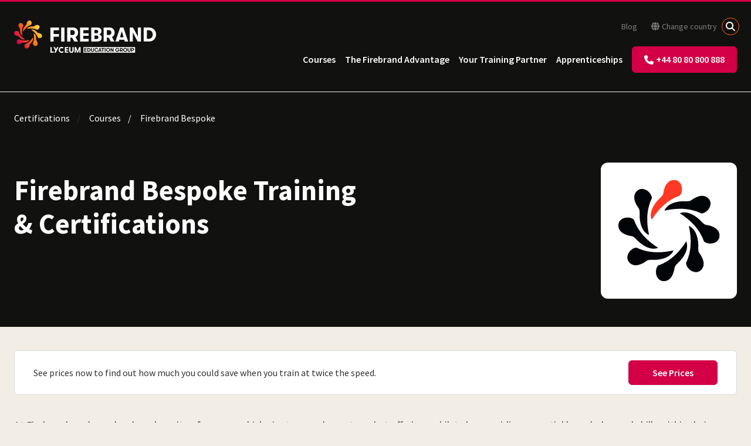

--- FILE ---
content_type: text/html; charset=utf-8
request_url: https://firebrand.training/ie/courses/firebrand-bespoke
body_size: 27971
content:

<!DOCTYPE html>
<html lang="en-ie">
<head>
    <meta charset="UTF-8">
    <meta http-equiv="Content-Type" content="text/html; charset=utf-8">
    <meta name="viewport" content="width=device-width, initial-scale=1.0" />
    <meta http-equiv="X-UA-Compatible" content="IE=edge">
    <meta name="date" content="21/01/2026" />
    <link rel="preconnect" href="//widget.trustpilot.com" />
    <link rel="preconnect" href="//www.googletagmanager.com" />
    <link rel="preconnect" href="//fonts.googleapis.com" />
    <link rel="stylesheet" crossorigin="anonymous" href="https://kit.fontawesome.com/890e5e2f4c.css">

    <!-- Cookie preloads -->
    <link rel="preconnect" href="//consent.cookiefirst.com" />
    <link rel="dns-prefetch" href="//edge.cookiefirst.com" />
    <link rel="dns-prefetch" href="//api.cookiefirst.com" />
    <link rel="preload" as="script" href="//consent.cookiefirst.com/banner.no-autoblock.js" />

    
<script type="application/ld+json">
    {
        "@context": "https://schema.org",
        "@graph": [
            {
                "@type": "WebPage",
                "url": "https://firebrand.training/ie/certifications/courses/firebrand-bespoke",
                "name": "Firebrand Bespoke",
                "publisher": {
                    "@type": "Organization",
                    "name": "Firebrand Training",
                    "url": "https://firebrand.training/"
                },
                "datePublished": "2024-06-18T13:21:19Z",
                "dateModified": "2025-04-23T10:06:17Z"
            },
            {
                "@type": "BreadcrumbList",
                "itemListElement": [{"@type":"ListItem","position":1,"item":"https://firebrand.training/ie/certifications/courses","name":"Courses"},{"@type":"ListItem","position":2,"item":"https://firebrand.training/ie","name":"Certifications"},{"@type":"ListItem","position":3,"item":"https://firebrand.training/ie","name":"Country"},{"@type":"ListItem","position":4,"item":"https://firebrand.training/","name":"Country Selection"}]
            }
        ]
    }
</script>

    
        <title>Bespoke IT Certifications | Firebrand Training</title>
    <meta name="description" content="Get your Firebrand Bespoke Training &amp; Certifications at twice the speed. 134,561 students have saved more than one million hours training with Firebrand. Why wait?" />




        <link rel="canonical" href="https://firebrand.training/ie/certifications/courses/firebrand-bespoke" />
        <link rel="alternate" hreflang="en-gb" href="https://firebrand.training/ie/certifications/courses/firebrand-bespoke" />
        <link rel="alternate" hreflang="en-at" href="https://firebrand.training/ie/certifications/courses/firebrand-bespoke" />
        <link rel="alternate" hreflang="en-be" href="https://firebrand.training/ie/certifications/courses/firebrand-bespoke" />
        <link rel="alternate" hreflang="en-dk" href="https://firebrand.training/ie/certifications/courses/firebrand-bespoke" />
        <link rel="alternate" hreflang="en-fi" href="https://firebrand.training/ie/certifications/courses/firebrand-bespoke" />
        <link rel="alternate" hreflang="en-de" href="https://firebrand.training/ie/certifications/courses/firebrand-bespoke" />
        <link rel="alternate" hreflang="en-nl" href="https://firebrand.training/ie/certifications/courses/firebrand-bespoke" />
        <link rel="alternate" hreflang="en-se" href="https://firebrand.training/ie/certifications/courses/firebrand-bespoke" />
        <link rel="alternate" hreflang="en-ch" href="https://firebrand.training/ie/certifications/courses/firebrand-bespoke" />
        <link rel="alternate" hreflang="en-ae" href="https://firebrand.training/ie/certifications/courses/firebrand-bespoke" />
        <link rel="alternate" hreflang="en-no" href="https://firebrand.training/ie/certifications/courses/firebrand-bespoke" />
        <link rel="alternate" hreflang="en" href="https://firebrand.training/ie/certifications/courses/firebrand-bespoke" />
        <link rel="alternate" hreflang="en-ie" href="https://firebrand.training/ie/certifications/courses/firebrand-bespoke" />
        <link rel="alternate" hreflang="de-at" href="https://firebrand.training/at/kurse/firebrand-bespoke" />
        <link rel="alternate" hreflang="de-de" href="https://firebrand.training/de/kurse/firebrand-bespoke" />
        <link rel="alternate" hreflang="de-ch" href="https://firebrand.training/ch/kurse/firebrand-bespoke" />
        <link rel="alternate" hreflang="sv-se" href="https://firebrand.training/se/kurser/firebrand-bespoke" />
        <link rel="alternate" hreflang="da-dk" href="https://firebrand.training/dk/kurser/firebrand-bespoke" />
        <link rel="alternate" hreflang="fi-fi" href="https://firebrand.training/fi/kurssit/firebrand-bespoke" />
        <link rel="alternate" hreflang="nb-no" href="https://firebrand.training/no/kurs/firebrand-bespoke" />



    
<script>
    window.dataLayer = window.dataLayer || [];
    function gtag() { dataLayer.push(arguments); }
    gtag('consent', 'default', {
        'ad_storage': 'denied',
        'ad_user_data': 'denied',
        'ad_personalization': 'denied',
        'analytics_storage': 'denied',
        'functionality_storage': 'denied',
        'security_storage': 'granted',
        'wait_for_update': 2000
    });
</script>

<script>
    (function (w, d, s, l, i) {
        w[l] = w[l] || []; w[l].push({
            'gtm.start':
                new Date().getTime(), event: 'gtm.js'
        }); var f = d.getElementsByTagName(s)[0],
            j = d.createElement(s), dl = l != 'dataLayer' ? '&l=' + l : ''; j.async = true; j.src =
                'https://www.googletagmanager.com/gtm.js?id=' + i + dl; f.parentNode.insertBefore(j, f);
    })(window, document, 'script', 'dataLayer', 'GTM-WTWXWLZ');</script>


    <script>
    !function () {
        var i = "analytics", analytics = window[i] = window[i] || []; if (!analytics.initialize) if (analytics.invoked) window.console && console.error && console.error("Segment snippet included twice."); else {
            analytics.invoked = !0; analytics.methods = ["trackSubmit", "trackClick", "trackLink", "trackForm", "pageview", "identify", "reset", "group", "track", "ready", "alias", "debug", "page", "screen", "once", "off", "on", "addSourceMiddleware", "addIntegrationMiddleware", "setAnonymousId", "addDestinationMiddleware", "register"]; analytics.factory = function (e) { return function () { if (window[i].initialized) return window[i][e].apply(window[i], arguments); var n = Array.prototype.slice.call(arguments); if (["track", "screen", "alias", "group", "page", "identify"].indexOf(e) > -1) { var c = document.querySelector("link[rel='canonical']"); n.push({ __t: "bpc", c: c && c.getAttribute("href") || void 0, p: location.pathname, u: location.href, s: location.search, t: document.title, r: document.referrer }) } n.unshift(e); analytics.push(n); return analytics } }; for (var n = 0; n < analytics.methods.length; n++) { var key = analytics.methods[n]; analytics[key] = analytics.factory(key) } analytics.load = function (key, n) { var t = document.createElement("script"); t.type = "text/javascript"; t.async = !0; t.setAttribute("data-global-segment-analytics-key", i); t.src = "https://cdn.segment.com/analytics.js/v1/" + key + "/analytics.min.js"; var r = document.getElementsByTagName("script")[0]; r.parentNode.insertBefore(t, r); analytics._loadOptions = n }; analytics._writeKey = "YOUR_WRITE_KEY";; analytics.SNIPPET_VERSION = "5.2.1";
            analytics.load("eavFRw53eRHBGzMYv4vEPsYwN6emiL9H");
            analytics.page("vendorPage", "Firebrand Bespoke", {"page_id":7645,"site_section":"commercial","site_country":"ie","site_language":"en"});
        }
    }();
</script>

    
    <link href="/sb/site-styles.css.v639042073121154300" rel="stylesheet" />
    

    

    <link rel="icon" type="image/x-icon" href="/favicon.ico">
</head>
<body data-country="ie" data-country-fbt="ie" data-culture="en">
            <!-- Google Tag Manager (noscript) -->
        <noscript>
            <iframe src="https://www.googletagmanager.com/ns.html?id=GTM-WTWXWLZ"
                    height="0" width="0" style="display: none; visibility: hidden"></iframe>
        </noscript>
        <!-- End Google Tag Manager (noscript) -->


    



<div id="content" class="main">


<header id="header" class="header background-colour-black firebrand-header">
    
        <div class="logo-wrapper">
            <a href="/ie" title="Return to Home">
                    <svg version="1.2" xmlns="http://www.w3.org/2000/svg" viewbox="0 0 242 55" width="242" height="55" class="logo basic">
	<defs>
		<image width="242" height="55" id="img1" href="[data-uri]"></image>
	</defs>
	<style>
	</style>
	<use id="Background" href="#img1" x="0" y="0"></use>
</svg>
            </a>
            <div class="mobile-quick-nav mobile-only">
                <a href="tel:&#x2B;44 80 80 800 888" title="Call us on &#x2B;44 80 80 800 888" class="btn has-icon icon-only">
                    <span class="icon icon-before icon-phone mobile-only">
                        <svg id="uuid-e31ae251-f17e-459e-acae-c63b131c04e6" xmlns="http://www.w3.org/2000/svg" viewBox="0 0 512 512">
                            <path d="M164.9,24.6C157.2,6,136.9-3.9,117.5,1.4L29.5,25.4C12.1,30.2,0,46,0,64c0,247.4,200.6,448,448,448,18,0,33.8-12.1,38.6-29.5l24-88c5.3-19.4-4.6-39.7-23.2-47.4l-96-40c-16.3-6.8-35.2-2.1-46.3,11.6l-40.4,49.3c-70.4-33.3-127.4-90.3-160.7-160.7l49.3-40.3c13.7-11.2,18.4-30,11.6-46.3L164.9,24.7v-.1Z"/>
                        </svg>
                    </span>
                </a>
                <a class="hamburger hamburger--collapse mobile-only" id="mobile-menu-button">
                    <span class="hamburger-box">
                        <span class="hamburger-inner"></span>
                    </span>
                </a>
            </div>
        </div>
    

    <nav class="navigation-wrapper">
        
            
<ul class="nav-list primary" role="navigation" aria-label="Main">


<li class="nav-item">
        <a class="nav-link" href="/ie/certifications/courses" title="View all courses">Courses</a>
</li>

<li class="nav-item">
        <a class="nav-link" href="/uk/firebrand-advantage" title="The Firebrand Advantage">The Firebrand Advantage</a>
</li>

<li class="nav-item">
        <a class="nav-link" href="/uk/your-training-partner" title="Your Training Partner">Your Training Partner</a>
</li>

<li class="nav-item">
        <a class="nav-link" href="/uk/apprenticeships" title="Apprenticeships">Apprenticeships</a>
</li>    <li class="nav-item not-mobile" id="mobileNumber">
        <a href="tel:&#x2B;44 80 80 800 888" title="Call us on &#x2B;44 80 80 800 888" class="btn has-icon header-icon-phone">
            <span class="icon icon-before icon-phone">
                <svg id="uuid-e31ae251-f17e-459e-acae-c63b131c04e6" xmlns="http://www.w3.org/2000/svg" viewBox="0 0 512 512"><path d="M164.9,24.6C157.2,6,136.9-3.9,117.5,1.4L29.5,25.4C12.1,30.2,0,46,0,64c0,247.4,200.6,448,448,448,18,0,33.8-12.1,38.6-29.5l24-88c5.3-19.4-4.6-39.7-23.2-47.4l-96-40c-16.3-6.8-35.2-2.1-46.3,11.6l-40.4,49.3c-70.4-33.3-127.4-90.3-160.7-160.7l49.3-40.3c13.7-11.2,18.4-30,11.6-46.3L164.9,24.7v-.1Z"/></svg>
            </span>&#x2B;44 80 80 800 888
        </a>
    </li>
</ul>
        

        


<ul class="nav-list secondary" role="navigation" aria-label="Secondary">
        <li class="nav-item">
            <a href="/ie/blog" title="Go to Blog" class="nav-link">Blog</a>
        </li>



        <li class="nav-item"><a class="nav-link" href="/"><i class="fa-solid fa-globe mr-1"></i>Change country</a></li>

    <li class="nav-item search">
        <div id="search-wrapper" class="search-wrapper">
            <form action="/ie/certifications/search" type="GET" role="search">
                <input id="search-input" type="text" class="search-input" placeholder="Search for&#x2026;" name="q" value=""/>
                <input id="search-button" type="submit" value="Search" class="search-btn"/>
            </form>
        </div>
        <button id="search-close" class="overlay" title="Search">Search</button>
    </li>
</ul>
    </nav>
</header>


        
            
        
    



<div class="row breadcrumbs-title tiny-bottom-gutter half-top-gutter !px-0 background-colour bg-greyscale-black text-white">
    
        <ul class="breadcrumb-list" aria-label="Breadcrumb">
            <li class="breadcrumb-item">

                <a href="/ie" title="Go to Certifications" class="breadcrumb-link text-white">Certifications</a>
            </li>
            <li class="breadcrumb-item">

                <a href="/ie/certifications/courses" title="Go to Courses" class="breadcrumb-link text-white">Courses</a>
            </li>
            <li class="breadcrumb-item text-white" aria-current="page">
                Firebrand Bespoke
            </li>
</ul>
    
</div>

<div class="row flex flex-row justify-between hero-banner background-colour-black columns background-colour-black md:!py-12 !px-0">

    <div class="content invert-text lg:w-1/2">

        <h1 class="title font-[650]">Firebrand Bespoke Training &amp; Certifications</h1>

        

        <div class="ctas !pt-12">
            
            
        </div>

    </div>

    <div class="image">


            <div class="bg-white p-4 rounded-xl">
                <img src="/media/1vtbscnl/fbw-ll.svg?width=200&amp;v=1dae35370a25b10" alt="" class="!max-h-[200px]" />
            </div>

    </div>
</div>
<div class="flex flex-col-reverse md:flex-row w-full md:justify-between mb-8">
    <div class="w-full">
        <div class="vendorPricesBanner my-10 flex flex-col sm:flex-row sm:items-center">
                <div class="vendorPricesBannerText">
                    See prices now to find out how much you could save when you train at twice the speed.
                </div>
                <div class="vendorPricesBannerButton ml-0 mt-4 sm:ml-8 sm:mt-0">
                    <form method="get" action="/ie/certifications/book-a-course">
                        <input type="hidden" name="vendor" value="7645">
                        <input type="submit" value="See Prices"/>
                    </form>
                </div>
        </div>
        
<div class="umb-block-list">

<div class="wysiwyg">
    <p>At Firebrand, we have developed a suite of courses which aim to complement market offerings whilst also providing essential knowledge and skills within their expertise areas.</p>
<p>For these courses, the delivery approach includes the benefits of the Firebrand accelerated and immersive model whilst also capitalising on a heritage of delivery to bring you skills essential to career progression and growth.</p>
<p>Bespoke courses delivered by Firebrand Training. Perhaps one of them is right for you?</p>
</div></div>

    </div>
</div>

<div class="mb-8">

    <div class="vendorCoursesHeading mb-5">
        <h3>Courses</h3>
    </div>

    <div id="gridListItems" class="flex flex-col gap-4 mt-4 mb-6">
            <div class="flex flex-col md:flex-row justify-between bg-white w-full rounded-lg p-6">
                <div class="flex flex-col md:flex-row">
                    <div>
                            <i class="fa-solid fa-fire firebrand-red-color mr-4 hidden sm:inline"></i>

                        <a class="no-underline font-bold text-greyscale-79 text-lg" href="/ie/certifications/courses/firebrand-bespoke/python-hacking-automation">Python Programming (PCEP&#x2122; Certification)</a>
                    </div>

                        <span class="gridListItemListDuration gridListListViewLightText"><i class="fa-light fa-hourglass md:ml-2 mr-2 mt-1"></i>3 days</span>
                </div>

                <div class="gridListItemListRight">
                    <a href="/ie/certifications/book-a-course?q=pah" class="no-underline text-accent">
                        <span class="mr-4 text-accent font-bold text-lg">Prices</span>
                        <i class="brand-chevron fa-thin fa-chevron-right text-accent text-lg"></i>
                    </a>
                </div>
            </div>
            <div class="flex flex-col md:flex-row justify-between bg-white w-full rounded-lg p-6">
                <div class="flex flex-col md:flex-row">
                    <div>
                            <i class="fa-solid fa-fire firebrand-red-color mr-4 hidden sm:inline"></i>

                        <a class="no-underline font-bold text-greyscale-79 text-lg" href="/ie/certifications/courses/firebrand-bespoke/integrated-technology-solutions-certification">Integrated Technology Solutions</a>
                    </div>

                        <span class="gridListItemListDuration gridListListViewLightText"><i class="fa-light fa-hourglass md:ml-2 mr-2 mt-1"></i>2 days</span>
                </div>

                <div class="gridListItemListRight">
                    <a href="/ie/certifications/book-a-course?q=app-its" class="no-underline text-accent">
                        <span class="mr-4 text-accent font-bold text-lg">Prices</span>
                        <i class="brand-chevron fa-thin fa-chevron-right text-accent text-lg"></i>
                    </a>
                </div>
            </div>
            <div class="flex flex-col md:flex-row justify-between bg-white w-full rounded-lg p-6">
                <div class="flex flex-col md:flex-row">
                    <div>
                            <i class="fa-solid fa-fire firebrand-red-color mr-4 hidden sm:inline"></i>

                        <a class="no-underline font-bold text-greyscale-79 text-lg" href="/ie/certifications/courses/firebrand-bespoke/software-development-fundamentals">Software Development Fundamentals</a>
                    </div>

                        <span class="gridListItemListDuration gridListListViewLightText"><i class="fa-light fa-hourglass md:ml-2 mr-2 mt-1"></i>3 days</span>
                </div>

                <div class="gridListItemListRight">
                    <a href="/ie/certifications/book-a-course?q=sdf" class="no-underline text-accent">
                        <span class="mr-4 text-accent font-bold text-lg">Prices</span>
                        <i class="brand-chevron fa-thin fa-chevron-right text-accent text-lg"></i>
                    </a>
                </div>
            </div>
            <div class="flex flex-col md:flex-row justify-between bg-white w-full rounded-lg p-6">
                <div class="flex flex-col md:flex-row">
                    <div>
                            <i class="fa-thin fa-fire firebrand-red-color mr-4 hidden sm:inline"></i>

                        <a class="no-underline font-bold text-greyscale-79 text-lg" href="/ie/certifications/courses/firebrand-bespoke/ddos-in-a-day">DDoS Defence</a>
                    </div>

                        <span class="gridListItemListDuration gridListListViewLightText"><i class="fa-light fa-hourglass md:ml-2 mr-2 mt-1"></i>1 day</span>
                </div>

                <div class="gridListItemListRight">
                    <a href="/ie/certifications/book-a-course?q=foddos" class="no-underline text-accent">
                        <span class="mr-4 text-accent font-bold text-lg">Prices</span>
                        <i class="brand-chevron fa-thin fa-chevron-right text-accent text-lg"></i>
                    </a>
                </div>
            </div>
            <div class="flex flex-col md:flex-row justify-between bg-white w-full rounded-lg p-6">
                <div class="flex flex-col md:flex-row">
                    <div>
                            <i class="fa-thin fa-fire firebrand-red-color mr-4 hidden sm:inline"></i>

                        <a class="no-underline font-bold text-greyscale-79 text-lg" href="/ie/certifications/courses/firebrand-bespoke/cyber-protect-for-business-certification">Firebrand Cyber Protect for Business</a>
                    </div>

                        <span class="gridListItemListDuration gridListListViewLightText"><i class="fa-light fa-hourglass md:ml-2 mr-2 mt-1"></i>5 days</span>
                </div>

                <div class="gridListItemListRight">
                    <a href="/ie/certifications/book-a-course?q=fcpb" class="no-underline text-accent">
                        <span class="mr-4 text-accent font-bold text-lg">Prices</span>
                        <i class="brand-chevron fa-thin fa-chevron-right text-accent text-lg"></i>
                    </a>
                </div>
            </div>
            <div class="flex flex-col md:flex-row justify-between bg-white w-full rounded-lg p-6">
                <div class="flex flex-col md:flex-row">
                    <div>
                            <i class="fa-thin fa-fire firebrand-red-color mr-4 hidden sm:inline"></i>

                        <a class="no-underline font-bold text-greyscale-79 text-lg" href="/ie/certifications/courses/firebrand-bespoke/gdpr-foundation-practitioner">General Data Protection Regulation (GDPR) Foundation and Practitioner</a>
                    </div>

                        <span class="gridListItemListDuration gridListListViewLightText"><i class="fa-light fa-hourglass md:ml-2 mr-2 mt-1"></i>4 days</span>
                </div>

                <div class="gridListItemListRight">
                    <a href="/ie/certifications/book-a-course?q=gdprfp" class="no-underline text-accent">
                        <span class="mr-4 text-accent font-bold text-lg">Prices</span>
                        <i class="brand-chevron fa-thin fa-chevron-right text-accent text-lg"></i>
                    </a>
                </div>
            </div>
            <div class="flex flex-col md:flex-row justify-between bg-white w-full rounded-lg p-6">
                <div class="flex flex-col md:flex-row">
                    <div>
                            <i class="fa-thin fa-fire firebrand-red-color mr-4 hidden sm:inline"></i>

                        <a class="no-underline font-bold text-greyscale-79 text-lg" href="/ie/certifications/courses/firebrand-bespoke/ios-app-development">iOS App Development</a>
                    </div>

                        <span class="gridListItemListDuration gridListListViewLightText"><i class="fa-light fa-hourglass md:ml-2 mr-2 mt-1"></i>3 days</span>
                </div>

                <div class="gridListItemListRight">
                    <a href="/ie/certifications/book-a-course?q=iad" class="no-underline text-accent">
                        <span class="mr-4 text-accent font-bold text-lg">Prices</span>
                        <i class="brand-chevron fa-thin fa-chevron-right text-accent text-lg"></i>
                    </a>
                </div>
            </div>
            <div class="flex flex-col md:flex-row justify-between bg-white w-full rounded-lg p-6">
                <div class="flex flex-col md:flex-row">
                    <div>
                            <i class="fa-thin fa-fire firebrand-red-color mr-4 hidden sm:inline"></i>

                        <a class="no-underline font-bold text-greyscale-79 text-lg" href="/ie/certifications/courses/firebrand-bespoke/android-app-development">Android App Development</a>
                    </div>

                        <span class="gridListItemListDuration gridListListViewLightText"><i class="fa-light fa-hourglass md:ml-2 mr-2 mt-1"></i>3 days</span>
                </div>

                <div class="gridListItemListRight">
                    <a href="/ie/certifications/book-a-course?q=aad" class="no-underline text-accent">
                        <span class="mr-4 text-accent font-bold text-lg">Prices</span>
                        <i class="brand-chevron fa-thin fa-chevron-right text-accent text-lg"></i>
                    </a>
                </div>
            </div>
            <div class="flex flex-col md:flex-row justify-between bg-white w-full rounded-lg p-6">
                <div class="flex flex-col md:flex-row">
                    <div>
                            <i class="fa-thin fa-fire firebrand-red-color mr-4 hidden sm:inline"></i>

                        <a class="no-underline font-bold text-greyscale-79 text-lg" href="/ie/certifications/courses/firebrand-bespoke/ruby-association-certified-ruby-programmer">Firebrand Training course for Ruby Association&#x2019;s Certified Ruby Programmer</a>
                    </div>

                        <span class="gridListItemListDuration gridListListViewLightText"><i class="fa-light fa-hourglass md:ml-2 mr-2 mt-1"></i>2 days</span>
                </div>

                <div class="gridListItemListRight">
                    <a href="/ie/certifications/book-a-course?q=racrp" class="no-underline text-accent">
                        <span class="mr-4 text-accent font-bold text-lg">Prices</span>
                        <i class="brand-chevron fa-thin fa-chevron-right text-accent text-lg"></i>
                    </a>
                </div>
            </div>
            <div class="flex flex-col md:flex-row justify-between bg-white w-full rounded-lg p-6">
                <div class="flex flex-col md:flex-row">
                    <div>
                            <i class="fa-thin fa-fire firebrand-red-color mr-4 hidden sm:inline"></i>

                        <a class="no-underline font-bold text-greyscale-79 text-lg" href="/ie/certifications/courses/firebrand-bespoke/python-django-google-app-engine">Python, Django and Google App Engine</a>
                    </div>

                        <span class="gridListItemListDuration gridListListViewLightText"><i class="fa-light fa-hourglass md:ml-2 mr-2 mt-1"></i>3 days</span>
                </div>

                <div class="gridListItemListRight">
                    <a href="/ie/certifications/book-a-course?q=pdgae" class="no-underline text-accent">
                        <span class="mr-4 text-accent font-bold text-lg">Prices</span>
                        <i class="brand-chevron fa-thin fa-chevron-right text-accent text-lg"></i>
                    </a>
                </div>
            </div>
            <div class="flex flex-col md:flex-row justify-between bg-white w-full rounded-lg p-6">
                <div class="flex flex-col md:flex-row">
                    <div>
                            <i class="fa-thin fa-fire firebrand-red-color mr-4 hidden sm:inline"></i>

                        <a class="no-underline font-bold text-greyscale-79 text-lg" href="/ie/certifications/courses/firebrand-bespoke/programming-c-sharp">Programming in C#</a>
                    </div>

                        <span class="gridListItemListDuration gridListListViewLightText"><i class="fa-light fa-hourglass md:ml-2 mr-2 mt-1"></i>4 days</span>
                </div>

                <div class="gridListItemListRight">
                    <a href="/ie/certifications/book-a-course?q=mcsharp" class="no-underline text-accent">
                        <span class="mr-4 text-accent font-bold text-lg">Prices</span>
                        <i class="brand-chevron fa-thin fa-chevron-right text-accent text-lg"></i>
                    </a>
                </div>
            </div>
            <div class="flex flex-col md:flex-row justify-between bg-white w-full rounded-lg p-6">
                <div class="flex flex-col md:flex-row">
                    <div>
                            <i class="fa-thin fa-fire firebrand-red-color mr-4 hidden sm:inline"></i>

                        <a class="no-underline font-bold text-greyscale-79 text-lg" href="/ie/certifications/courses/firebrand-bespoke/cryptocurrency-certification">Firebrand Cryptocurrency</a>
                    </div>

                        <span class="gridListItemListDuration gridListListViewLightText"><i class="fa-light fa-hourglass md:ml-2 mr-2 mt-1"></i>3 days</span>
                </div>

                <div class="gridListItemListRight">
                    <a href="/ie/certifications/book-a-course?q=fccc" class="no-underline text-accent">
                        <span class="mr-4 text-accent font-bold text-lg">Prices</span>
                        <i class="brand-chevron fa-thin fa-chevron-right text-accent text-lg"></i>
                    </a>
                </div>
            </div>
            <div class="flex flex-col md:flex-row justify-between bg-white w-full rounded-lg p-6">
                <div class="flex flex-col md:flex-row">
                    <div>
                            <i class="fa-thin fa-fire firebrand-red-color mr-4 hidden sm:inline"></i>

                        <a class="no-underline font-bold text-greyscale-79 text-lg" href="/ie/certifications/courses/firebrand-bespoke/manager">Firebrand Cyber Crime Manager</a>
                    </div>

                        <span class="gridListItemListDuration gridListListViewLightText"><i class="fa-light fa-hourglass md:ml-2 mr-2 mt-1"></i>2 days</span>
                </div>

                <div class="gridListItemListRight">
                    <a href="/ie/certifications/book-a-course?q=fccm" class="no-underline text-accent">
                        <span class="mr-4 text-accent font-bold text-lg">Prices</span>
                        <i class="brand-chevron fa-thin fa-chevron-right text-accent text-lg"></i>
                    </a>
                </div>
            </div>
            <div class="flex flex-col md:flex-row justify-between bg-white w-full rounded-lg p-6">
                <div class="flex flex-col md:flex-row">
                    <div>
                            <i class="fa-thin fa-fire firebrand-red-color mr-4 hidden sm:inline"></i>

                        <a class="no-underline font-bold text-greyscale-79 text-lg" href="/ie/certifications/courses/firebrand-bespoke/internet-intelligence-and-investigation">Firebrand Internet Intelligence and Investigation</a>
                    </div>

                        <span class="gridListItemListDuration gridListListViewLightText"><i class="fa-light fa-hourglass md:ml-2 mr-2 mt-1"></i>5 days</span>
                </div>

                <div class="gridListItemListRight">
                    <a href="/ie/certifications/book-a-course?q=fosiap" class="no-underline text-accent">
                        <span class="mr-4 text-accent font-bold text-lg">Prices</span>
                        <i class="brand-chevron fa-thin fa-chevron-right text-accent text-lg"></i>
                    </a>
                </div>
            </div>
    </div>
</div>

<script type="text/javascript" src="/js/sectionToggle.js"></script>


        
            
        
        
            
<footer class="row footer background-colour-black invert-text">
    <div class="footer-row columns halves align-center">
        <div class="company">
            <a href="/ie" title="Return to Home">
                <svg version="1.2" xmlns="http://www.w3.org/2000/svg" viewbox="0 0 242 55" width="242" height="55" class="logo">
	<defs>
		<image width="242" height="55" id="img1" href="[data-uri]"></image>
	</defs>
	<style>
	</style>
	<use id="Background" href="#img1" x="0" y="0"></use>
</svg>
            </a>
        </div>

        
    </div>
    <div class="footer-row columns halves">
        <div class="wysiwyg">
            <p><a href="tel:08080800888">080 80 800 888</a> | <a href="mailto:info@firebrandtraining.co.uk">info@firebrandtraining.co.uk</a></p>

            <div class="small not-mobile">
                <p>*All other names and terms are trademarks or registered trademarks of their companies.</p>
            </div>
        </div>
        <nav class="footer-links" role="navigation" aria-label="Footer">
            <ul class="links">
                    <li>
                        <a href="/ie/certifications/who-are-firebrand" title="About Firebrand Training">About Firebrand Training</a>
                    </li>
                    <li>
                        <a href="/ie/certifications/courses" title="Accelerated courses">Accelerated courses</a>
                    </li>
                    <li>
                        <a href="/ie/certifications/train-your-team" title="Train Your Team">Train Your Team</a>
                    </li>
                    <li>
                        <a href="/ie/certifications/terms-and-conditions" title="Terms &amp; Conditions">Terms &amp; Conditions</a>
                    </li>
                    <li>
                        <a href="/ie/blog" target="_blank" title="News">News</a>
                    </li>
                    <li>
                        <a href="https://firebrand.training/uk/apprenticeships/for-learners/policies" title="Policies">Policies</a>
                    </li>
                    <li>
                        <a href="/ie/certifications/privacy-notice" target="_blank" title="Privacy Notice">Privacy Notice</a>
                    </li>
                    <li>
                        <a href="/ie/certifications/competition-time" title="Enter the competition">Enter the competition</a>
                    </li>
                    <li>
                        <a href="/ie/certifications/feedback" title="Give course feedback">Give course feedback</a>
                    </li>
                    <li>
                        <a href="/ie/certifications/practice-test" title="Win free access to MeasureUp&#x2122;">Win free access to MeasureUp&#x2122;</a>
                    </li>
                    <li>
                        <a href="/ie/certifications/cookie-policy" title="Cookie Policy">Cookie Policy</a>
                    </li>
                    <li>
                        <a href="/ie/certifications/unsubscribe" title="Unsubscribe from mailing list">Unsubscribe from mailing list</a>
                    </li>
            </ul>
        </nav>
    </div>
    <div class="footer-row social">
        <div class="copyright">
            <p>© Copyright 2001—2025. Firebrand Training Ltd. is a registered trademark.<br><br></p>
        </div>
        <div class="social-list">
                <a href="https://uk.linkedin.com/company/firebrand-training" title="Follow us on LinkedIn" class="social-icon" target="_blank">
                    <span class="icon">
                                <svg id="uuid-37b1f4cf-bd34-44ad-97b4-21399598a515" xmlns="http://www.w3.org/2000/svg" viewBox="0 0 448 512">
                                    <path d="M100.28,479.99H7.4V180.89H100.28V479.99ZM53.79,140.09C24.09,140.09,0,115.49,0,85.79c0-29.71,24.09-53.79,53.8-53.78,29.7,0,53.78,24.08,53.78,53.78,0,29.7-24.1,54.3-53.79,54.3ZM447.9,479.99h-92.68v-145.6c0-34.7-.7-79.2-48.29-79.2s-55.69,37.7-55.69,76.7v148.1h-92.78V180.89h89.08v40.8h1.3c12.4-23.5,42.69-48.3,87.88-48.3,94,0,111.28,61.9,111.28,142.3v164.3h-.1Z"/>
                                </svg>
                    </span>
                    <span class="sr-only">Follow us on LinkedIn</span>
                </a>
                <a href="https://x.com/BeAFirebrand" title="Follow us on X" class="social-icon" target="_blank">
                    <span class="icon">
                                <svg id="uuid-50cacc0c-18e1-424f-9768-5040ce0dc719" xmlns="http://www.w3.org/2000/svg" viewBox="0 0 512 512">
                                    <path d="M459.37,151.72c.33,4.55,.33,9.1,.33,13.65,0,138.72-105.58,298.56-298.56,298.56-59.45,0-114.68-17.22-161.14-47.11,8.45,.97,16.57,1.3,25.34,1.3,49.06,0,94.21-16.57,130.27-44.83-46.13-.98-84.79-31.19-98.11-72.77,6.5,.97,13,1.62,19.82,1.62,9.42,0,18.84-1.3,27.61-3.57-48.08-9.75-84.14-51.98-84.14-102.99v-1.3c13.97,7.8,30.21,12.67,47.43,13.32-28.26-18.84-46.78-51.01-46.78-87.39,0-19.49,5.2-37.36,14.29-52.95,51.65,63.68,129.3,105.26,216.37,109.81-1.62-7.8-2.6-15.92-2.6-24.04,0-57.83,46.78-104.93,104.93-104.93,30.21,0,57.5,12.67,76.67,33.14,23.71-4.55,46.46-13.32,66.6-25.34-7.8,24.37-24.37,44.83-46.13,57.83,21.12-2.27,41.58-8.12,60.43-16.24-14.29,20.79-32.16,39.31-52.63,54.25h0Z"/>
                                </svg>
                    </span>
                    <span class="sr-only">Follow us on X</span>
                </a>
                <a href="https://www.tiktok.com/@firebrandtraining" title="Follow us on TikTok" class="social-icon" target="_blank">
                    <span class="icon">
                                <svg id="uuid-e5577569-e9d4-4db4-af34-1a8d8196ea7f" xmlns="http://www.w3.org/2000/svg" viewBox="0 0 448 512">
                                    <path d="M448,209.91c-44.03,.11-86.97-13.62-122.77-39.25v178.72c-.03,89.77-72.84,162.52-162.61,162.49C72.85,511.84,.1,439.03,.13,349.26c.03-89.77,72.84-162.52,162.61-162.49,7.45,0,14.88,.52,22.26,1.54v89.89c-39.31-12.37-81.21,9.48-93.57,48.79s9.48,81.21,48.79,93.57,81.21-9.48,93.57-48.79c2.28-7.25,3.44-14.8,3.44-22.39V0h88c-.06,7.43,.56,14.85,1.86,22.17h0c6.18,33.01,25.68,62.03,53.91,80.22,19.87,13.14,43.17,20.15,67,20.14v87.38Z"/>
                                </svg>
                    </span>
                    <span class="sr-only">Follow us on TikTok</span>
                </a>
                <a href="https://www.facebook.com/firebrand/" title="Follow us on Facebook" class="social-icon" target="_blank">
                    <span class="icon">
                                <svg id="uuid-e13ebfb3-d8ff-4d04-acc2-2ecfca6509c3" xmlns="http://www.w3.org/2000/svg" viewBox="0 0 320 512">
                                    <path d="M279.14,288l14.22-92.66h-88.91v-60.13c0-25.35,12.42-50.06,52.24-50.06h40.42V6.26S260.43,0,225.36,0C152.14,0,104.28,44.38,104.28,124.72v70.62H22.89v92.66H104.28v224h100.17v-224h74.69Z"/>
                                </svg>
                    </span>
                    <span class="sr-only">Follow us on Facebook</span>
                </a>
        </div>
    </div>
</footer>
        

    <div id="scroll-button" class="fixed scroll-button bg-FirebrandRed rounded-[6px] hover:opacity-100 text-white flex items-center justify-center cursor-pointer"><i class="fa-thin fa-arrow-up text-xl text-white"></i></div>
</div>




    
    <script src="/sb/site-scripts.js.v639042073121154300"></script>

    


                <script src="/sc/7f765cc7.js.v639042073121154300"></script>


</body>
</html>

--- FILE ---
content_type: text/css
request_url: https://kit.fontawesome.com/890e5e2f4c.css
body_size: -114
content:
@import url(https://ka-p.fontawesome.com/assets/890e5e2f4c/118129313/kit.css?token=890e5e2f4c);

--- FILE ---
content_type: application/javascript
request_url: https://b8c6227552974bd69f095bf217b7b506.js.ubembed.com/
body_size: 1744
content:
(function(s){s.src="https://assets.ubembed.com/universalscript/releases/v0.184.0/bundle.js";s.addEventListener("load",function(){ube.init({"environment":"production","geoData":{"latitude":39.96118,"longitude":-82.99879,"continentCode":"NA","countryCode":"US","regionCode":"OH","city":"columbus"},"ubCode":"b8c6227552974bd69f095bf217b7b506","matchingRules":[{"cookieTargets":{"enabled":false,"rules":[]},"version":"68b3ce924124454f87197709fc9e6012","urlTargets":{"rules":[{"type":"exact","visibility":"show","value":"uk/it-training-plans"}],"domain":"firebrand.training"},"published":{"version":"68b3ce924124454f87197709fc9e6012","status":"current"},"event":{"type":"published","timestamp":1704901460851},"parentVersion":"9a738d4fe5ed44cfb2af19083d60f7fb","trigger":{"name":"click","parameters":[{"name":"clickId","value":"ub-convertable-trigger"}]},"scheduling":{"enabled":false,"startTime":0,"endTime":0},"integrations":{"googleAnalytics":{"enabled":false,"appendVariant":false}},"variants":[{"weight":1,"letter":"a","trackingId":"fbd36ed5b6e24eecbff0c323d3dbbf24","dimensions":{"mobile":{"width":320,"height":637},"desktopEnabled":true,"desktop":{"width":494,"height":616},"mobileEnabled":true},"display":{"name":"overlay"}}],"schemaVersion":17,"frequency":{"name":"everyVisit","parameters":[{"name":"visitFrequency","value":"1"}]},"meta":{"env":"production","creatorUserUuid":"e5cb6219-9335-48d9-b806-9538787018e0"},"geoTargets":{"enabled":false,"rules":[]},"ubCode":"b8c6227552974bd69f095bf217b7b506","referrerTargets":{"enabled":false,"rules":[]},"embUuid":"0858948b-4771-4477-94d8-4e6ba2660131","clientUuid":"100795e1-0149-45fc-a4c9-d42127cf17f3","id":"07d294c7b17f45ba89e31d292913096c"},{"embUuid":"c7ced1c7-5d94-47d3-bd27-8584348eeda6","version":"fb61b8ec05134b58816cb11ab6ab3747","published":{"version":"fb61b8ec05134b58816cb11ab6ab3747","status":"current"},"event":{"type":"published","timestamp":1748506569569},"parentVersion":"655fcb054dba4502b705c765d9acf93d","schemaVersion":19,"meta":{"env":"production","creatorUserUuid":"0f9108c1-738e-4402-a2be-306b2620d8d0","originalUrlChoice":""},"ubCode":"b8c6227552974bd69f095bf217b7b506","clientUuid":"100795e1-0149-45fc-a4c9-d42127cf17f3","id":"647a8f652bd44de1a6282da4d1b6233f","rule":{"cookieTargets":{"enabled":false,"rules":[]},"urlTargets":{"rules":[{"type":"contains","visibility":"show","value":"uk/webinars/webinar-registration"}],"domain":"firebrand.training"},"geoTargets":{"enabled":false,"rules":[]},"scheduling":{"enabled":false,"startTime":0,"endTime":0},"referrerTargets":{"enabled":false,"rules":[]},"trigger":{"name":"welcome","parameters":[{"name":"delay","value":"0"}]},"variants":[{"weight":1,"letter":"a","trackingId":"76227641066b4cc6b7ffe086041d5b87","dimensions":{"mobile":{"width":320,"height":556},"desktopEnabled":true,"desktop":{"width":502,"height":577},"mobileEnabled":true},"display":{"name":"overlay"}}],"integrations":{"googleAnalytics":{"enabled":true,"customEventLabel":"firebrand-webinar","appendVariant":true}},"frequency":{"name":"everyVisit","parameters":[{"name":"visitFrequency","value":"1"}]}},"type":"embeddable"},{"cookieTargets":{"enabled":false,"rules":[]},"version":"f49f3aee0b9f4712a50468350beae226","urlTargets":{"rules":[{"type":"exact","visibility":"show","value":"nl/it-training-plans"}],"domain":"firebrand.training"},"published":{"version":"f49f3aee0b9f4712a50468350beae226","status":"current"},"event":{"type":"published","timestamp":1704903389681},"parentVersion":"5f45fa295af54650b9b0679e8d1b76fe","trigger":{"name":"click","parameters":[{"name":"clickId","value":"ub-convertable-trigger"}]},"scheduling":{"enabled":false,"startTime":0,"endTime":0},"integrations":{"googleAnalytics":{"enabled":false,"appendVariant":false}},"variants":[{"weight":1,"letter":"a","trackingId":"266e8ca8bf814da7b16459d0513bed8d","dimensions":{"mobile":{"width":320,"height":637},"desktopEnabled":true,"desktop":{"width":494,"height":616},"mobileEnabled":true},"display":{"name":"overlay"}}],"schemaVersion":17,"frequency":{"name":"everyVisit","parameters":[{"name":"visitFrequency","value":"1"}]},"meta":{"env":"production","creatorUserUuid":"0f9108c1-738e-4402-a2be-306b2620d8d0"},"geoTargets":{"enabled":false,"rules":[]},"ubCode":"b8c6227552974bd69f095bf217b7b506","referrerTargets":{"enabled":false,"rules":[]},"embUuid":"5508427f-f7bf-4e87-b499-188adcd8a8f4","clientUuid":"100795e1-0149-45fc-a4c9-d42127cf17f3","id":"74d7ed1f554a4a7b86e4f3619390c91b"},{"cookieTargets":{"enabled":false,"rules":[]},"version":"7222b9371d524f4691a99c29d95aaf3b","urlTargets":{"rules":[{"type":"exact","visibility":"show","value":"uk/courses/microsoft/microsoft-get-on"}],"domain":"firebrand.training"},"published":{"version":"7222b9371d524f4691a99c29d95aaf3b","status":"current"},"event":{"type":"published","timestamp":1697621257399},"parentVersion":"53bb1e077d1e473798d70da25918cbd8","trigger":{"name":"click","parameters":[{"name":"clickId","value":"ub-convertable-trigger"}]},"scheduling":{"enabled":false,"startTime":0,"endTime":0},"integrations":{"googleAnalytics":{"enabled":false,"appendVariant":false}},"variants":[{"weight":1,"letter":"a","trackingId":"ef3c6b19d7b04e92b6bca240ab4faf9b","dimensions":{"mobile":{"width":320,"height":556},"desktopEnabled":true,"desktop":{"width":494,"height":522},"mobileEnabled":true},"display":{"name":"overlay"}}],"schemaVersion":17,"frequency":{"name":"everyVisit","parameters":[{"name":"visitFrequency","value":"1"}]},"meta":{"env":"production","creatorUserUuid":"0f9108c1-738e-4402-a2be-306b2620d8d0"},"geoTargets":{"enabled":false,"rules":[]},"ubCode":"b8c6227552974bd69f095bf217b7b506","referrerTargets":{"enabled":false,"rules":[]},"embUuid":"1aa72b74-1ff3-414f-972f-89837b173262","clientUuid":"100795e1-0149-45fc-a4c9-d42127cf17f3","id":"a8a0e89dccf14aa8851e6608765e0153"},{"embUuid":"1a88fc1f-dd58-4018-a168-ffcfd4a5b548","version":"d301a600d7694e57902568d0d69d9ec2","published":{"version":"d301a600d7694e57902568d0d69d9ec2","status":"current"},"event":{"type":"published","timestamp":1715700889329},"parentVersion":"cc4bf92e861244eba840aa5525df2876","schemaVersion":19,"meta":{"env":"production","creatorUserUuid":"0f9108c1-738e-4402-a2be-306b2620d8d0","originalUrlChoice":""},"ubCode":"b8c6227552974bd69f095bf217b7b506","clientUuid":"100795e1-0149-45fc-a4c9-d42127cf17f3","id":"aa6417f6c6f54ddf9e03217f90cd9bc8","rule":{"cookieTargets":{"enabled":false,"rules":[]},"urlTargets":{"rules":[{"type":"exact","visibility":"show","value":"uk/courses/microsoft/flexible-ai-upskilling-fund"}],"domain":"firebrand.training"},"geoTargets":{"enabled":false,"rules":[]},"scheduling":{"enabled":false,"startTime":0,"endTime":0},"referrerTargets":{"enabled":false,"rules":[]},"trigger":{"name":"click","parameters":[{"name":"clickId","value":"ub-convertable-trigger"}]},"variants":[{"weight":1,"letter":"a","trackingId":"d5cb413bfaab45d0a4d8a35400c8d7d2","dimensions":{"mobile":{"width":320,"height":637},"desktopEnabled":true,"desktop":{"width":494,"height":616},"mobileEnabled":true},"display":{"name":"overlay"}}],"integrations":{"googleAnalytics":{"enabled":true,"appendVariant":false}},"frequency":{"name":"everyVisit","parameters":[{"name":"visitFrequency","value":"1"}]}},"type":"embeddable"}]});});document.head.appendChild(s);})(document.createElement("script"));

--- FILE ---
content_type: image/svg+xml
request_url: https://firebrand.training/media/1vtbscnl/fbw-ll.svg?width=200&v=1dae35370a25b10
body_size: 1470
content:
<svg version="1.2" xmlns="http://www.w3.org/2000/svg" viewBox="0 0 283 283" width="283" height="283">
	<title>Firebrand wheel-pdf</title>
	<defs>
		<clipPath clipPathUnits="userSpaceOnUse" id="cp1">
			<path d="m0 0h283v283h-283z"/>
		</clipPath>
	</defs>
	<style>
		.s0 { fill: #020508 } 
		.s1 { fill: #ff3924 } 
	</style>
	<g id="Page 1" clip-path="url(#cp1)">
		<path id="Path 1" class="s0" d="m69.4 88.4c1.9 3.3 1.7 9.6 1.6 16.7 0.2 17 5.2 39.8 22.8 47.1-6.7-30.4-7-60.8 6.8-89.2-0.7-15.7-25.7-32.7-39.1-13.5-8.9 12.9 1.3 30.3 7.9 38.9zm-16.2 66.6c3.7 1 8 5.6 13 10.7 12.1 11.9 31.8 24.5 49.4 17.2-26.3-16.8-48-38-58.4-67.9-11.5-10.6-41.2-4.9-37.1 18.1 2.8 15.4 22.3 20.5 33.1 21.9zm35.7 58.6c3.2-2 9.5-1.7 16.7-1.6 16.9-0.1 39.8-5.2 47.1-22.8-30.5 6.7-60.8 7-89.3-6.8-15.7 0.7-32.6 25.8-13.5 39.1 12.9 9 30.3-1.3 39-7.9zm66.6 16.2c0.9-3.7 5.5-8 10.7-13 11.8-12 24.5-31.8 17.2-49.4-16.8 26.3-38.1 48-67.9 58.3-10.6 11.6-4.9 41.3 18.1 37.2 15.4-2.8 20.5-22.3 21.9-33.1zm58.5-35.7c-1.9-3.3-1.7-9.5-1.5-16.7-0.2-16.9-5.2-39.8-22.8-47.1 6.7 30.5 7 60.8-6.8 89.3 0.7 15.7 25.7 32.6 39 13.4 9-12.8-1.2-30.2-7.9-38.9zm16.3-66.6c-3.8-1-8-5.5-13-10.7-12.1-11.8-31.8-24.4-49.4-17.2 26.3 16.8 47.9 38.1 58.3 67.9 11.6 10.6 41.3 4.9 37.1-18-2.7-15.5-22.2-20.6-33-22zm-35.7-58.6c-3.3 2-9.6 1.8-16.7 1.7-17 0.1-39.8 5.1-47.1 22.7 30.5-6.7 60.8-7 89.2 6.8 15.7-0.7 32.7-25.7 13.5-39-12.9-9-30.3 1.2-38.9 7.8z"/>
		<path id="Path 2" class="s1" d="m128 52.8c-1 3.7-5.5 7.9-10.7 12.9-11.9 12.1-24.5 31.8-17.2 49.4 16.8-26.3 38-47.9 67.9-58.3 10.6-11.6 4.9-41.3-18.1-37.1-15.4 2.7-20.5 22.2-21.9 33.1z"/>
	</g>
</svg>

--- FILE ---
content_type: text/javascript
request_url: https://firebrand.training/js/sectionToggle.js
body_size: 1159
content:
/* 
    For binary A/B toggling of views 

    HTML Setup:
    ID of PrimaryBtn for interactive object to show all items in View A
    ID of SecondaryBtn for interactive object to show all items in View B
    Parent items of View A should have class 'toggle1'
    Parent items of View B should have class 'toggle2 hidden'
*/

document.addEventListener('DOMContentLoaded', function ()
{
    const toggleItems = document.querySelectorAll('.toggleItem');
    const primaryItems = document.querySelectorAll('.toggle1');
    const secondaryItems = document.querySelectorAll('.toggle2');
    const primaryBtn = document.getElementById('PrimaryBtn');
    const secondaryBtn = document.getElementById('SecondaryBtn');
    
    function removeSelectedClass()
    {
        toggleItems.forEach(item => {
            item.classList.remove('toggleSelected');
        });
    }

    if(primaryBtn) {
        primaryBtn.addEventListener('click', function () {
            removeSelectedClass();
            primaryBtn.classList.add('toggleSelected');

            primaryItems.forEach(item => {
                item.classList.remove('!hidden');
            });

            secondaryItems.forEach(item => {
                item.classList.add('!hidden');
            });
        });
    }

    if(secondaryBtn) {
        secondaryBtn.addEventListener('click', function () {
            removeSelectedClass();
            secondaryBtn.classList.add('toggleSelected');

            primaryItems.forEach(item => {
                item.classList.add('!hidden');
            });

            secondaryItems.forEach(item => {
                item.classList.remove('!hidden');
            });
        });
    }
});

/*
    Grid/List Toggling

    Used on individual category and individual vendor pages
*/

document.addEventListener("DOMContentLoaded", function ()
{
    const localStorageKey = "gridViewState";

    const gridViewButton = document.getElementById('gridViewButton');
    const listViewButton = document.getElementById('listViewButton');

    const savedState = JSON.parse(localStorage.getItem(localStorageKey)) || false;
    if (savedState) {
        toggleView(true);
    }

    if(gridViewButton) {
        gridViewButton.addEventListener('click', function () {
            toggleView(true)
        });
    }
    
    if(listViewButton) {
        listViewButton.addEventListener('click', function () {
            toggleView(false)
        });
    }

    function toggleView(isGrid) {
        
        if(gridViewButton) {
            gridViewButton.classList.toggle('selectedLayout', isGrid);
        }

        if(listViewButton) {
            listViewButton.classList.toggle('selectedLayout', !isGrid);
        }

        const coursesContainer = document.getElementById('gridListItems');
        coursesContainer.classList.toggle('gridList-grid-view', isGrid);
        coursesContainer.classList.toggle('grid', isGrid);
        coursesContainer.classList.toggle('xs:grid-cols-1', isGrid);
        coursesContainer.classList.toggle('md:grid-cols-2', isGrid);
        coursesContainer.classList.toggle('lg:grid-cols-3', isGrid);
        coursesContainer.classList.toggle('xl:grid-cols-4', isGrid);
        coursesContainer.classList.toggle('gap-4', isGrid);
        coursesContainer.classList.toggle('auto-rows-min', isGrid);

        coursesContainer.classList.toggle('gridList-list-view', !isGrid);

        localStorage.setItem(localStorageKey, JSON.stringify(isGrid));
    }
});

/*

    Course box interactivity

*/

document.addEventListener("DOMContentLoaded", function ()
{
    const boxes = document.querySelectorAll('.brand-outer');

    function addHoverClasses()
    {
        this.querySelector('.brand-upper').classList.remove('bg-greyscale-6');
        this.querySelector('.brand-upper').classList.add('bg-greyscale-16');
        this.querySelector('.brand-coursetext').classList.add('border-b-2', 'border-FirebrandRed');
        this.querySelector('.brand-chevron').classList.add('!text-FirebrandRed');
    }

    function removeHoverClasses()
    {
        this.querySelector('.brand-upper').classList.remove('bg-greyscale-16');
        this.querySelector('.brand-upper').classList.add('bg-greyscale-6');
        this.querySelector('.brand-coursetext').classList.remove('border-b-2', 'border-FirebrandRed');
        this.querySelector('.brand-chevron').classList.remove('!text-FirebrandRed');
    }

    boxes.forEach(box =>
    {
        box.addEventListener('mouseenter', addHoverClasses);
        box.addEventListener('mouseleave', removeHoverClasses);
    });
});